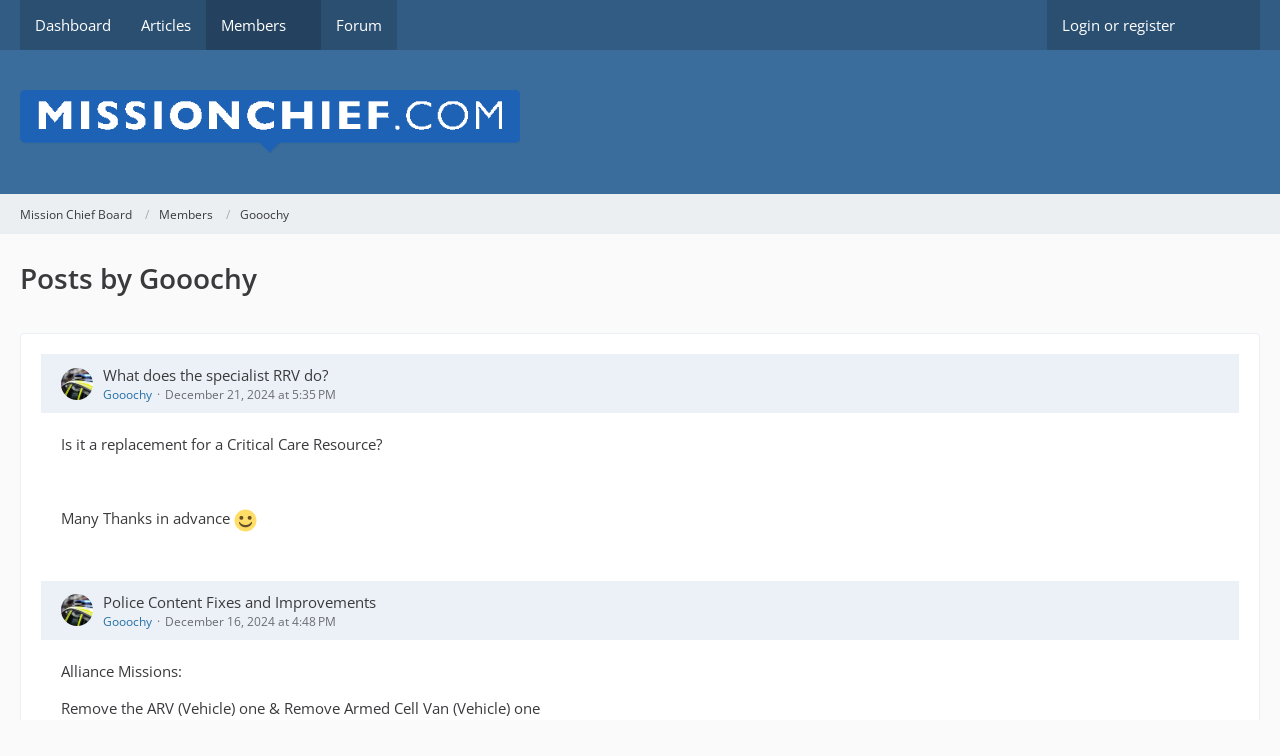

--- FILE ---
content_type: text/html; charset=UTF-8
request_url: https://board.missionchief.com/forum/index.php?user-post-list/2077-gooochy/&pageNo=2
body_size: 13361
content:



<!DOCTYPE html>
<html
    dir="ltr"
    lang="en"
    data-color-scheme="system"
>

<head>
	<meta charset="utf-8">
		
	<title>Posts by Gooochy - Page 2 - Mission Chief Board</title>
	
	<meta name="viewport" content="width=device-width, initial-scale=1">
<meta name="format-detection" content="telephone=no">
<meta property="og:site_name" content="Mission Chief Board">

<!-- Stylesheets -->
<link rel="stylesheet" type="text/css" href="https://board.missionchief.com/style/style-1.css?m=1749209063"><link rel="preload" href="https://board.missionchief.com/font/families/Open%20Sans/OpenSans%5Bwdth%2Cwght%5D.woff2?v=1732197402" as="font" crossorigin>

<meta name="timezone" content="Europe/London">


<script>
	var WCF_PATH = 'https://board.missionchief.com/';
	var WSC_API_URL = 'https://board.missionchief.com/';
	
	var LANGUAGE_ID = 1;
	var LANGUAGE_USE_INFORMAL_VARIANT = false;
	var TIME_NOW = 1768772781;
	var LAST_UPDATE_TIME = 1732265986;
	var ENABLE_DEBUG_MODE = false;
	var ENABLE_PRODUCTION_DEBUG_MODE = true;
	var ENABLE_DEVELOPER_TOOLS = false;
	var PAGE_TITLE = 'Mission Chief Board';
	
	var REACTION_TYPES = {"1":{"title":"Like","renderedIcon":"<img\n\tsrc=\"https:\/\/board.missionchief.com\/images\/reaction\/like.svg\"\n\talt=\"Like\"\n\tclass=\"reactionType\"\n\tdata-reaction-type-id=\"1\"\n>","iconPath":"https:\/\/board.missionchief.com\/images\/reaction\/like.svg","showOrder":1,"reactionTypeID":1,"isAssignable":1},"2":{"title":"Thanks","renderedIcon":"<img\n\tsrc=\"https:\/\/board.missionchief.com\/images\/reaction\/thanks.svg\"\n\talt=\"Thanks\"\n\tclass=\"reactionType\"\n\tdata-reaction-type-id=\"2\"\n>","iconPath":"https:\/\/board.missionchief.com\/images\/reaction\/thanks.svg","showOrder":2,"reactionTypeID":2,"isAssignable":1},"3":{"title":"Haha","renderedIcon":"<img\n\tsrc=\"https:\/\/board.missionchief.com\/images\/reaction\/haha.svg\"\n\talt=\"Haha\"\n\tclass=\"reactionType\"\n\tdata-reaction-type-id=\"3\"\n>","iconPath":"https:\/\/board.missionchief.com\/images\/reaction\/haha.svg","showOrder":3,"reactionTypeID":3,"isAssignable":1},"4":{"title":"Confused","renderedIcon":"<img\n\tsrc=\"https:\/\/board.missionchief.com\/images\/reaction\/confused.svg\"\n\talt=\"Confused\"\n\tclass=\"reactionType\"\n\tdata-reaction-type-id=\"4\"\n>","iconPath":"https:\/\/board.missionchief.com\/images\/reaction\/confused.svg","showOrder":4,"reactionTypeID":4,"isAssignable":1},"5":{"title":"Sad","renderedIcon":"<img\n\tsrc=\"https:\/\/board.missionchief.com\/images\/reaction\/sad.svg\"\n\talt=\"Sad\"\n\tclass=\"reactionType\"\n\tdata-reaction-type-id=\"5\"\n>","iconPath":"https:\/\/board.missionchief.com\/images\/reaction\/sad.svg","showOrder":5,"reactionTypeID":5,"isAssignable":1},"6":{"title":"Dislike","renderedIcon":"<img\n\tsrc=\"https:\/\/board.missionchief.com\/images\/reaction\/thumbsDown.svg\"\n\talt=\"Dislike\"\n\tclass=\"reactionType\"\n\tdata-reaction-type-id=\"6\"\n>","iconPath":"https:\/\/board.missionchief.com\/images\/reaction\/thumbsDown.svg","showOrder":6,"reactionTypeID":6,"isAssignable":1}};
	
	
		{
		const colorScheme = matchMedia("(prefers-color-scheme: dark)").matches ? "dark" : "light";
		document.documentElement.dataset.colorScheme = colorScheme;
	}
	</script>

<script src="https://board.missionchief.com/js/WoltLabSuite/WebComponent.min.js?v=1732265986"></script>
<script src="https://board.missionchief.com/js/preload/en.preload.js?v=1732265986"></script>

<script src="https://board.missionchief.com/js/WoltLabSuite.Core.min.js?v=1732265986"></script>
<script>
requirejs.config({
	baseUrl: 'https://board.missionchief.com/js',
	urlArgs: 't=1732265986'
	
});

window.addEventListener('pageshow', function(event) {
	if (event.persisted) {
		window.location.reload();
	}
});

</script>
<script src="https://board.missionchief.com/js/WoltLabSuite.Forum.min.js?v=1732265986"></script>
<noscript>
	<style>
		.jsOnly {
			display: none !important;
		}
		
		.noJsOnly {
			display: block !important;
		}
	</style>
</noscript>

<script type="application/ld+json">
{
"@context": "http://schema.org",
"@type": "WebSite",
"url": "https:\/\/board.missionchief.com\/",
"potentialAction": {
"@type": "SearchAction",
"target": "https:\/\/board.missionchief.com\/index.php?search\/&q={search_term_string}",
"query-input": "required name=search_term_string"
}
}
</script>
<link rel="apple-touch-icon" sizes="180x180" href="https://board.missionchief.com/images/favicon/default.apple-touch-icon.png">
<link rel="manifest" href="https://board.missionchief.com/images/favicon/default.manifest.json">
<link rel="icon" type="image/png" sizes="48x48" href="https://board.missionchief.com/images/favicon/default.favicon-48x48.png">
<meta name="msapplication-config" content="https://board.missionchief.com/images/favicon/default.browserconfig.xml">
<meta name="theme-color" content="#3a6d9c">
<script>
    {
        document.querySelector('meta[name="theme-color"]').content = window.getComputedStyle(document.documentElement).getPropertyValue("--wcfPageThemeColor");
    }
</script>

	
			<link rel="canonical" href="https://board.missionchief.com/forum/index.php?user-post-list/2077-gooochy/&amp;pageNo=2">
		
						<link rel="next" href="https://board.missionchief.com/forum/index.php?user-post-list/2077-gooochy/&amp;pageNo=3">
				<link rel="prev" href="https://board.missionchief.com/forum/index.php?user-post-list/2077-gooochy/">
		</head>

<body id="tpl_wbb_userPostList"
	itemscope itemtype="http://schema.org/WebPage" itemid="https://board.missionchief.com/forum/index.php?user-post-list/2077-gooochy/&amp;pageNo=2"	data-template="userPostList" data-application="wbb" data-page-id="62" data-page-identifier="com.woltlab.wbb.UserPostList"		class="">

<span id="top"></span>

<div id="pageContainer" class="pageContainer">
	
	
	<div id="pageHeaderContainer" class="pageHeaderContainer">
	<header id="pageHeader" class="pageHeader">
		<div id="pageHeaderPanel" class="pageHeaderPanel">
			<div class="layoutBoundary">
				<div class="box mainMenu" data-box-identifier="com.woltlab.wcf.MainMenu">
			
		
	<div class="boxContent">
		<nav aria-label="Main Menu">
	<ol class="boxMenu">
		
		
					<li class="" data-identifier="com.woltlab.wcf.Dashboard">
				<a href="https://board.missionchief.com/" class="boxMenuLink">
					<span class="boxMenuLinkTitle">Dashboard</span>
														</a>
				
				</li>				
									<li class="" data-identifier="com.woltlab.wcf.ArticleList">
				<a href="https://board.missionchief.com/index.php?article-list/" class="boxMenuLink">
					<span class="boxMenuLinkTitle">Articles</span>
														</a>
				
				</li>				
									<li class="active boxMenuHasChildren" data-identifier="com.woltlab.wcf.MembersList">
				<a href="https://board.missionchief.com/index.php?members-list/" class="boxMenuLink" aria-current="page">
					<span class="boxMenuLinkTitle">Members</span>
																<fa-icon size="16" name="caret-down" solid></fa-icon>
									</a>
				
				<ol class="boxMenuDepth1">				
									<li class="" data-identifier="com.woltlab.wcf.RecentActivityList">
				<a href="https://board.missionchief.com/index.php?recent-activity-list/" class="boxMenuLink">
					<span class="boxMenuLinkTitle">Recent Activities</span>
														</a>
				
				</li>				
									<li class="" data-identifier="com.woltlab.wcf.UsersOnlineList">
				<a href="https://board.missionchief.com/index.php?users-online-list/" class="boxMenuLink">
					<span class="boxMenuLinkTitle">Users Online</span>
														</a>
				
				</li>				
									<li class="" data-identifier="com.woltlab.wcf.Team">
				<a href="https://board.missionchief.com/index.php?team/" class="boxMenuLink">
					<span class="boxMenuLinkTitle">Team</span>
														</a>
				
				</li>				
									<li class="" data-identifier="com.woltlab.wcf.UserSearch">
				<a href="https://board.missionchief.com/index.php?user-search/" class="boxMenuLink">
					<span class="boxMenuLinkTitle">Search Members</span>
														</a>
				
				</li>				
									</ol></li>									<li class="" data-identifier="com.woltlab.wbb.BoardList">
				<a href="https://board.missionchief.com/forum/" class="boxMenuLink">
					<span class="boxMenuLinkTitle">Forum</span>
														</a>
				
				</li>				
																	
		
	</ol>
</nav>	</div>
</div><button type="button" class="pageHeaderMenuMobile" aria-expanded="false" aria-label="Menu">
	<span class="pageHeaderMenuMobileInactive">
		<fa-icon size="32" name="bars"></fa-icon>
	</span>
	<span class="pageHeaderMenuMobileActive">
		<fa-icon size="32" name="xmark"></fa-icon>
	</span>
</button>
				
				<nav id="topMenu" class="userPanel">
	<ul class="userPanelItems">
								<li id="userLogin">
				<a
					class="loginLink"
					href="https://board.missionchief.com/index.php?login/&amp;url=https%3A%2F%2Fboard.missionchief.com%2Fforum%2Findex.php%3Fuser-post-list%2F2077-gooochy%2F%26pageNo%3D2"
					rel="nofollow"
				>Login or register</a>
			</li>
				
								
							
		<!-- page search -->
		<li>
			<a href="https://board.missionchief.com/index.php?search/" id="userPanelSearchButton" class="jsTooltip" title="Search"><fa-icon size="32" name="magnifying-glass"></fa-icon> <span>Search</span></a>
		</li>
	</ul>
</nav>
	<a
		href="https://board.missionchief.com/index.php?login/&amp;url=https%3A%2F%2Fboard.missionchief.com%2Fforum%2Findex.php%3Fuser-post-list%2F2077-gooochy%2F%26pageNo%3D2"
		class="userPanelLoginLink jsTooltip"
		title="Login or register"
		rel="nofollow"
	>
		<fa-icon size="32" name="arrow-right-to-bracket"></fa-icon>
	</a>
			</div>
		</div>
		
		<div id="pageHeaderFacade" class="pageHeaderFacade">
			<div class="layoutBoundary">
				<div id="pageHeaderLogo" class="pageHeaderLogo">
		
	<a href="https://board.missionchief.com/forum/" aria-label="Mission Chief Board">
		<img src="https://board.missionchief.com/images/styleLogo-70db96c266c267c27274e6c60a96c5478936ae96.png" alt="" class="pageHeaderLogoLarge" height="61" width="500" loading="eager">
		<img src="https://board.missionchief.com/images/styleLogo-mobile-70db96c266c267c27274e6c60a96c5478936ae96.png" alt="" class="pageHeaderLogoSmall" loading="eager">
		
		
	</a>
</div>
				
					

		
		
			
	
<button type="button" id="pageHeaderSearchMobile" class="pageHeaderSearchMobile" aria-expanded="false" aria-label="Search">
	<fa-icon size="32" name="magnifying-glass"></fa-icon>
</button>

<div id="pageHeaderSearch" class="pageHeaderSearch">
	<form method="post" action="https://board.missionchief.com/index.php?search/">
		<div id="pageHeaderSearchInputContainer" class="pageHeaderSearchInputContainer">
			<div class="pageHeaderSearchType dropdown">
				<a href="#" class="button dropdownToggle" id="pageHeaderSearchTypeSelect">
					<span class="pageHeaderSearchTypeLabel">Everywhere</span>
					<fa-icon size="16" name="caret-down" solid></fa-icon>
				</a>
				<ul class="dropdownMenu">
					<li><a href="#" data-extended-link="https://board.missionchief.com/index.php?search/&amp;extended=1" data-object-type="everywhere">Everywhere</a></li>
					<li class="dropdownDivider"></li>
					
					
					
																		<li><a href="#" data-extended-link="https://board.missionchief.com/index.php?search/&amp;type=com.woltlab.wcf.article&amp;extended=1" data-object-type="com.woltlab.wcf.article">Articles</a></li>
																								<li><a href="#" data-extended-link="https://board.missionchief.com/index.php?search/&amp;type=com.woltlab.wcf.page&amp;extended=1" data-object-type="com.woltlab.wcf.page">Pages</a></li>
																																			<li><a href="#" data-extended-link="https://board.missionchief.com/index.php?search/&amp;type=com.woltlab.wbb.post&amp;extended=1" data-object-type="com.woltlab.wbb.post">Forum</a></li>
																
					<li class="dropdownDivider"></li>
					<li><a class="pageHeaderSearchExtendedLink" href="https://board.missionchief.com/index.php?search/&amp;extended=1">More Options</a></li>
				</ul>
			</div>
			
			<input type="search" name="q" id="pageHeaderSearchInput" class="pageHeaderSearchInput" placeholder="Search …" autocomplete="off" value="">
			
			<button type="submit" class="pageHeaderSearchInputButton button" title="Search">
				<fa-icon size="16" name="magnifying-glass"></fa-icon>
			</button>
			
			<div id="pageHeaderSearchParameters"></div>
			
					</div>
	</form>
</div>

	</div>
		</div>
	</header>
	
	
</div>
	
	
	
	
	
	<div class="pageNavigation">
	<div class="layoutBoundary">
			<nav class="breadcrumbs" aria-label="Breadcrumb">
		<ol class="breadcrumbs__list" itemprop="breadcrumb" itemscope itemtype="http://schema.org/BreadcrumbList">
			<li class="breadcrumbs__item" title="Mission Chief Board" itemprop="itemListElement" itemscope itemtype="http://schema.org/ListItem">
							<a class="breadcrumbs__link" href="https://board.missionchief.com/" itemprop="item">
																<span class="breadcrumbs__title" itemprop="name">Mission Chief Board</span>
							</a>
															<meta itemprop="position" content="1">
																					</li>
														
											<li class="breadcrumbs__item" title="Members" itemprop="itemListElement" itemscope itemtype="http://schema.org/ListItem">
							<a class="breadcrumbs__link" href="https://board.missionchief.com/index.php?members-list/" itemprop="item">
																<span class="breadcrumbs__title" itemprop="name">Members</span>
							</a>
															<meta itemprop="position" content="2">
																					</li>
														
											<li class="breadcrumbs__item" title="Gooochy" itemprop="itemListElement" itemscope itemtype="http://schema.org/ListItem">
							<a class="breadcrumbs__link" href="https://board.missionchief.com/index.php?user/2077-gooochy/" itemprop="item">
																	<span class="breadcrumbs__parent_indicator">
										<fa-icon size="16" name="arrow-left-long"></fa-icon>
									</span>
																<span class="breadcrumbs__title" itemprop="name">Gooochy</span>
							</a>
															<meta itemprop="position" content="3">
																					</li>
		</ol>
	</nav>
	</div>
</div>
	
	
	
	<section id="main" class="main" role="main">
		<div class="layoutBoundary">
			

						
			<div id="content" class="content">
								
																					
													<header class="contentHeader">
								<div class="contentHeaderTitle">
									<h1 class="contentTitle">Posts by Gooochy</h1>
																	</div>
								
								
							</header>
																			
				
				
				
				
				

				




	<div class="contentInteraction">
					<div class="contentInteractionPagination paginationTop">
				<woltlab-core-pagination page="2" count="92" url="https://board.missionchief.com/forum/index.php?user-post-list/2077-gooochy/"></woltlab-core-pagination>			</div>
		
			</div>

	<div class="section">
		<ul class="messageList messageReducedList jsClipboardContainer" data-type="com.woltlab.wbb.post">
																				
				<li>
					<article class="wbbPost message messageReduced jsClipboardObject jsMessage"
					         data-object-id="48925" data-post-id="48925" data-can-edit="0" data-can-edit-inline="1"
					         data-is-closed="0" data-is-deleted="0" data-is-disabled="0"
					         data-can-close="" data-can-delete="" data-can-delete-completely="" data-can-enable="" data-can-restore=""
					>
						<div class="messageContent">
							<header class="messageHeader">
								<div class="box32 messageHeaderWrapper">
									<a href="https://board.missionchief.com/index.php?user/2077-gooochy/" aria-hidden="true" tabindex="-1"><img src="https://board.missionchief.com/images/avatars/a3/629-a3f2ad7a101f05ae0227ff1ebbe63212e3549cb0.webp" width="32" height="32" alt="" class="userAvatarImage" loading="lazy"></a>									
									<div class="messageHeaderBox">
										<h2 class="messageTitle">
											<a href="https://board.missionchief.com/forum/index.php?thread/10649-what-does-the-specialist-rrv-do/&amp;postID=48925#post48925">What does the specialist RRV do?</a>
										</h2>
										
										<ul class="messageHeaderMetaData">
											<li><a href="https://board.missionchief.com/index.php?user/2077-gooochy/" data-object-id="2077" class="userLink username">Gooochy</a></li>
											<li><a href="https://board.missionchief.com/forum/index.php?thread/10649-what-does-the-specialist-rrv-do/&amp;postID=48925#post48925" class="permalink messagePublicationTime"><woltlab-core-date-time date="2024-12-21T17:35:13+00:00">December 21, 2024 at 5:35 PM</woltlab-core-date-time></a></li>
											
											
										</ul>
										
										<ul class="messageStatus">
																																	
											
										</ul>
									</div>
								</div>
								
								<ul class="messageQuickOptions">
																		
																		
																		
									
								</ul>
								
								
							</header>
							
							<div class="messageBody">
								
								
								<div class="messageText">
									<p>Is it a replacement for a Critical Care Resource?</p><p><br></p><p>Many Thanks in advance <img src="https://board.missionchief.com/images/smilies/emojione/263a.png" alt=":)" title="smile" class="smiley" srcset="https://board.missionchief.com/images/smilies/emojione/263a@2x.png 2x" height="23" width="23" loading="eager" translate="no"></p>								</div>
								
								
							</div>
							
							<footer class="messageFooter">
																
								
								
								<div class="messageFooterNotes">
																		
									
								</div>
								
								<div class="messageFooterGroup">
									<ul class="messageFooterButtons buttonList smallButtons jsMobileNavigation">
																				
									</ul>
								</div>
							</footer>
						</div>
					</article>
				</li>
																				
				<li>
					<article class="wbbPost message messageReduced jsClipboardObject jsMessage"
					         data-object-id="48887" data-post-id="48887" data-can-edit="0" data-can-edit-inline="1"
					         data-is-closed="0" data-is-deleted="0" data-is-disabled="0"
					         data-can-close="" data-can-delete="" data-can-delete-completely="" data-can-enable="" data-can-restore=""
					>
						<div class="messageContent">
							<header class="messageHeader">
								<div class="box32 messageHeaderWrapper">
									<a href="https://board.missionchief.com/index.php?user/2077-gooochy/" aria-hidden="true" tabindex="-1"><img src="https://board.missionchief.com/images/avatars/a3/629-a3f2ad7a101f05ae0227ff1ebbe63212e3549cb0.webp" width="32" height="32" alt="" class="userAvatarImage" loading="lazy"></a>									
									<div class="messageHeaderBox">
										<h2 class="messageTitle">
											<a href="https://board.missionchief.com/forum/index.php?thread/10635-police-content-fixes-and-improvements/&amp;postID=48887#post48887">Police Content Fixes and Improvements</a>
										</h2>
										
										<ul class="messageHeaderMetaData">
											<li><a href="https://board.missionchief.com/index.php?user/2077-gooochy/" data-object-id="2077" class="userLink username">Gooochy</a></li>
											<li><a href="https://board.missionchief.com/forum/index.php?thread/10635-police-content-fixes-and-improvements/&amp;postID=48887#post48887" class="permalink messagePublicationTime"><woltlab-core-date-time date="2024-12-16T16:48:31+00:00">December 16, 2024 at 4:48 PM</woltlab-core-date-time></a></li>
											
											
										</ul>
										
										<ul class="messageStatus">
																																	
											
										</ul>
									</div>
								</div>
								
								<ul class="messageQuickOptions">
																		
																		
																		
									
								</ul>
								
								
							</header>
							
							<div class="messageBody">
								
								
								<div class="messageText">
									<p>Alliance Missions:</p><p>Remove the ARV (Vehicle) one &amp; Remove Armed Cell Van (Vehicle) one</p><p><br></p><p>And Change it to Firearms Staff (like with reg missions)</p><p><br></p><p>And Super Minor but Police helicopter -&gt; Police Helicopter</p>								</div>
								
								
							</div>
							
							<footer class="messageFooter">
																
								
								
								<div class="messageFooterNotes">
																		
									
								</div>
								
								<div class="messageFooterGroup">
									<ul class="messageFooterButtons buttonList smallButtons jsMobileNavigation">
																				
									</ul>
								</div>
							</footer>
						</div>
					</article>
				</li>
																				
				<li>
					<article class="wbbPost message messageReduced jsClipboardObject jsMessage"
					         data-object-id="48851" data-post-id="48851" data-can-edit="0" data-can-edit-inline="1"
					         data-is-closed="0" data-is-deleted="0" data-is-disabled="0"
					         data-can-close="" data-can-delete="" data-can-delete-completely="" data-can-enable="" data-can-restore=""
					>
						<div class="messageContent">
							<header class="messageHeader">
								<div class="box32 messageHeaderWrapper">
									<a href="https://board.missionchief.com/index.php?user/2077-gooochy/" aria-hidden="true" tabindex="-1"><img src="https://board.missionchief.com/images/avatars/a3/629-a3f2ad7a101f05ae0227ff1ebbe63212e3549cb0.webp" width="32" height="32" alt="" class="userAvatarImage" loading="lazy"></a>									
									<div class="messageHeaderBox">
										<h2 class="messageTitle">
											<a href="https://board.missionchief.com/forum/index.php?thread/10635-police-content-fixes-and-improvements/&amp;postID=48851#post48851">Police Content Fixes and Improvements</a>
										</h2>
										
										<ul class="messageHeaderMetaData">
											<li><a href="https://board.missionchief.com/index.php?user/2077-gooochy/" data-object-id="2077" class="userLink username">Gooochy</a></li>
											<li><a href="https://board.missionchief.com/forum/index.php?thread/10635-police-content-fixes-and-improvements/&amp;postID=48851#post48851" class="permalink messagePublicationTime"><woltlab-core-date-time date="2024-12-12T15:50:19+00:00">December 12, 2024 at 3:50 PM</woltlab-core-date-time></a></li>
											
											
										</ul>
										
										<ul class="messageStatus">
																																	
											
										</ul>
									</div>
								</div>
								
								<ul class="messageQuickOptions">
																		
																		
																		
									
								</ul>
								
								
							</header>
							
							<div class="messageBody">
								
								
								<div class="messageText">
									<blockquote class="quoteBox collapsibleBbcode jsCollapsibleBbcode collapsed" cite="https://board.missionchief.com/forum/index.php?thread/10635-police-content-fixes-and-improvements/&amp;postID=48840#post48840">
	<div class="quoteBoxIcon">
					<a href="https://board.missionchief.com/index.php?user/4221-mjkerr/" class="userLink" data-object-id="4221" aria-hidden="true"><img src="[data-uri]" width="24" height="24" alt="" class="userAvatarImage"></a>
			</div>
	
	<div class="quoteBoxTitle">
									<a href="https://board.missionchief.com/forum/index.php?thread/10635-police-content-fixes-and-improvements/&amp;postID=48840#post48840">Quote from mjkerr</a>
						</div>
	
	<div class="quoteBoxContent">
		<p>RPU<br>Add Planned Event =&gt; Escort Wide Load<br>One Traffic Car only<br>Two Traffic Cars<br>Two Traffic Cars and multiple Traffic Motorbikes (do we have those?)<br><br>Add Planned Event =&gt; Escort Prisoner Transfer<br>Three Traffic Cars<br>Add Planned Event =&gt; Escort High Risk Prisoner Transfer <br>Three Traffic Cars and two Armed Vehicles<br><br>As an aside we do not really have courts and prisoner transfer vehicles</p>
	</div>
	
			<span class="toggleButton" data-title-collapse="Display Less" data-title-expand="Display More" role="button" tabindex="0">Display More</span>
		
		</blockquote><p>If we do get bikes, PLEASE allow them to count as traffic cars &amp; irv, perhaps they could use the RPU training course, or a new dedicated course but NOT both</p><p><br></p><p>Edit, allowing the PSU van to carry a prisoner would be such a nice QoL thing</p>								</div>
								
								
							</div>
							
							<footer class="messageFooter">
																
								
								
								<div class="messageFooterNotes">
																		
									
								</div>
								
								<div class="messageFooterGroup">
									<ul class="messageFooterButtons buttonList smallButtons jsMobileNavigation">
																				
									</ul>
								</div>
							</footer>
						</div>
					</article>
				</li>
																				
				<li>
					<article class="wbbPost message messageReduced jsClipboardObject jsMessage"
					         data-object-id="48833" data-post-id="48833" data-can-edit="0" data-can-edit-inline="1"
					         data-is-closed="0" data-is-deleted="0" data-is-disabled="0"
					         data-can-close="" data-can-delete="" data-can-delete-completely="" data-can-enable="" data-can-restore=""
					>
						<div class="messageContent">
							<header class="messageHeader">
								<div class="box32 messageHeaderWrapper">
									<a href="https://board.missionchief.com/index.php?user/2077-gooochy/" aria-hidden="true" tabindex="-1"><img src="https://board.missionchief.com/images/avatars/a3/629-a3f2ad7a101f05ae0227ff1ebbe63212e3549cb0.webp" width="32" height="32" alt="" class="userAvatarImage" loading="lazy"></a>									
									<div class="messageHeaderBox">
										<h2 class="messageTitle">
											<a href="https://board.missionchief.com/forum/index.php?thread/9259-medical-cycle-responder-to-be-added-to-hart-bases/&amp;postID=48833#post48833">Medical cycle responder to be added to HART Bases</a>
										</h2>
										
										<ul class="messageHeaderMetaData">
											<li><a href="https://board.missionchief.com/index.php?user/2077-gooochy/" data-object-id="2077" class="userLink username">Gooochy</a></li>
											<li><a href="https://board.missionchief.com/forum/index.php?thread/9259-medical-cycle-responder-to-be-added-to-hart-bases/&amp;postID=48833#post48833" class="permalink messagePublicationTime"><woltlab-core-date-time date="2024-12-09T19:49:51+00:00">December 9, 2024 at 7:49 PM</woltlab-core-date-time></a></li>
											
											
										</ul>
										
										<ul class="messageStatus">
																																	
											
										</ul>
									</div>
								</div>
								
								<ul class="messageQuickOptions">
																		
																		
																		
									
								</ul>
								
								
							</header>
							
							<div class="messageBody">
								
								
								<div class="messageText">
									<p>*bump*</p><p><br></p><p>Can we revist this for ambulance? 	<a href="https://board.missionchief.com/index.php?user/1505-alctw10/" class="userMention userLink" data-object-id="1505">Alctw10</a> Please?</p><p>Down here in Kent @ Ashford We have a 'Make Ready Centre' and 'HART Base' Basically a Massive Ambulance resources center, where, any resource for the surrouding areas is kept/maintained, <strong>including</strong> cycle responders. No need to have such a limitation.</p>								</div>
								
								
							</div>
							
							<footer class="messageFooter">
																
								
								
								<div class="messageFooterNotes">
																		
									
								</div>
								
								<div class="messageFooterGroup">
									<ul class="messageFooterButtons buttonList smallButtons jsMobileNavigation">
																				
									</ul>
								</div>
							</footer>
						</div>
					</article>
				</li>
																				
				<li>
					<article class="wbbPost message messageReduced jsClipboardObject jsMessage"
					         data-object-id="48831" data-post-id="48831" data-can-edit="0" data-can-edit-inline="1"
					         data-is-closed="0" data-is-deleted="0" data-is-disabled="0"
					         data-can-close="" data-can-delete="" data-can-delete-completely="" data-can-enable="" data-can-restore=""
					>
						<div class="messageContent">
							<header class="messageHeader">
								<div class="box32 messageHeaderWrapper">
									<a href="https://board.missionchief.com/index.php?user/2077-gooochy/" aria-hidden="true" tabindex="-1"><img src="https://board.missionchief.com/images/avatars/a3/629-a3f2ad7a101f05ae0227ff1ebbe63212e3549cb0.webp" width="32" height="32" alt="" class="userAvatarImage" loading="lazy"></a>									
									<div class="messageHeaderBox">
										<h2 class="messageTitle">
											<a href="https://board.missionchief.com/forum/index.php?thread/10636-ambulance-arr-changes-fixes-needed/&amp;postID=48831#post48831">Ambulance ARR Changes/Fixes Needed</a>
										</h2>
										
										<ul class="messageHeaderMetaData">
											<li><a href="https://board.missionchief.com/index.php?user/2077-gooochy/" data-object-id="2077" class="userLink username">Gooochy</a></li>
											<li><a href="https://board.missionchief.com/forum/index.php?thread/10636-ambulance-arr-changes-fixes-needed/&amp;postID=48831#post48831" class="permalink messagePublicationTime"><woltlab-core-date-time date="2024-12-09T19:36:21+00:00">December 9, 2024 at 7:36 PM</woltlab-core-date-time></a></li>
											
											
										</ul>
										
										<ul class="messageStatus">
																																	
											
										</ul>
									</div>
								</div>
								
								<ul class="messageQuickOptions">
																		
																		
																		
									
								</ul>
								
								
							</header>
							
							<div class="messageBody">
								
								
								<div class="messageText">
									<p>First up: The Tab it's self is named wrong it should be 'Ambulance' NOT 'Rescue'</p><p><br></p><p>OTL/Ambulance Officer, The Ambulance Officer does NOT count as a OTL on missions, therefore making this ARR useless (effectively)</p><p>it should be changed to OTL/ACU as a ACU actually does count as an OTL on missions</p><p>RRV/GP - There is about 5 units all mushed up in this, RRV, RRV (on SAR bases), Co-Responder, JRU, GP, Specialist, Cycle Medical Responder</p><p>Name needs to be changed to 'Any Rapid Response Vehicle'</p><p><br></p><p>New ARRs need to be added</p><p>RRV - Just the RRV and the RRV on SAR bases (they are two seperate vehicles for some reason)</p><p>RRV / CFR - Just the CFR and RRV</p><p>GP / Specialist</p><p>CFR - Just the CFR</p><p>GP - Just the GP</p><p><br></p><p>Cycle Medical Responder / RRV - Both RRV and Bike</p><p>Cycle Medical Responder / CFR / RRV - All Three Units</p><p><br></p><p>Then a</p><p>'Medical Equipment Trailer' ARR</p>								</div>
								
								
							</div>
							
							<footer class="messageFooter">
																
								
								
								<div class="messageFooterNotes">
																		
									
								</div>
								
								<div class="messageFooterGroup">
									<ul class="messageFooterButtons buttonList smallButtons jsMobileNavigation">
																				
									</ul>
								</div>
							</footer>
						</div>
					</article>
				</li>
																				
				<li>
					<article class="wbbPost message messageReduced jsClipboardObject jsMessage"
					         data-object-id="48829" data-post-id="48829" data-can-edit="0" data-can-edit-inline="1"
					         data-is-closed="0" data-is-deleted="0" data-is-disabled="0"
					         data-can-close="" data-can-delete="" data-can-delete-completely="" data-can-enable="" data-can-restore=""
					>
						<div class="messageContent">
							<header class="messageHeader">
								<div class="box32 messageHeaderWrapper">
									<a href="https://board.missionchief.com/index.php?user/2077-gooochy/" aria-hidden="true" tabindex="-1"><img src="https://board.missionchief.com/images/avatars/a3/629-a3f2ad7a101f05ae0227ff1ebbe63212e3549cb0.webp" width="32" height="32" alt="" class="userAvatarImage" loading="lazy"></a>									
									<div class="messageHeaderBox">
										<h2 class="messageTitle">
											<a href="https://board.missionchief.com/forum/index.php?thread/10635-police-content-fixes-and-improvements/&amp;postID=48829#post48829">Police Content Fixes and Improvements</a>
										</h2>
										
										<ul class="messageHeaderMetaData">
											<li><a href="https://board.missionchief.com/index.php?user/2077-gooochy/" data-object-id="2077" class="userLink username">Gooochy</a></li>
											<li><a href="https://board.missionchief.com/forum/index.php?thread/10635-police-content-fixes-and-improvements/&amp;postID=48829#post48829" class="permalink messagePublicationTime"><woltlab-core-date-time date="2024-12-09T19:23:17+00:00">December 9, 2024 at 7:23 PM</woltlab-core-date-time></a></li>
											
											
										</ul>
										
										<ul class="messageStatus">
																																	
											
										</ul>
									</div>
								</div>
								
								<ul class="messageQuickOptions">
																		
																		
																		
									
								</ul>
								
								
							</header>
							
							<div class="messageBody">
								
								
								<div class="messageText">
									<blockquote class="quoteBox collapsibleBbcode jsCollapsibleBbcode" cite="https://board.missionchief.com/forum/index.php?thread/10635-police-content-fixes-and-improvements/&amp;postID=48828#post48828">
	<div class="quoteBoxIcon">
					<a href="https://board.missionchief.com/index.php?user/358-whitchit/" class="userLink" data-object-id="358" aria-hidden="true"><img src="https://board.missionchief.com/images/avatars/ae/619-ae9925723f9b5f30d63337545f312b9887ccc0fd.webp" width="24" height="24" alt="" class="userAvatarImage" loading="lazy"></a>
			</div>
	
	<div class="quoteBoxTitle">
									<a href="https://board.missionchief.com/forum/index.php?thread/10635-police-content-fixes-and-improvements/&amp;postID=48828#post48828">Quote from Whitchit</a>
						</div>
	
	<div class="quoteBoxContent">
		<p>	<a href="https://board.missionchief.com/index.php?user/2077-gooochy/" class="userMention userLink" data-object-id="2077">Gooochy</a> thats a very detailed overview of the police ARR issues, thank you for going to the time to get that all written out. I’ve added it to my list and will do my part to put emphasis on a total ARR overhaul when the subject comes up moving forward, not just for police but for MCUK as a whole.</p>
	</div>
	
	</blockquote><p>Theres so many issues with ARRs, even for fire &amp; ambulance, haven't checked out SAR too much but yeah, if wanted I could make a seperate post for Ambulance and Fire <img src="https://board.missionchief.com/images/smilies/emojione/263a.png" alt=":)" title="smile" class="smiley" srcset="https://board.missionchief.com/images/smilies/emojione/263a@2x.png 2x" height="23" width="23" loading="eager" translate="no"> ?</p>								</div>
								
								
							</div>
							
							<footer class="messageFooter">
																
								
								
								<div class="messageFooterNotes">
																		
									
								</div>
								
								<div class="messageFooterGroup">
									<ul class="messageFooterButtons buttonList smallButtons jsMobileNavigation">
																				
									</ul>
								</div>
							</footer>
						</div>
					</article>
				</li>
																				
				<li>
					<article class="wbbPost message messageReduced jsClipboardObject jsMessage"
					         data-object-id="48827" data-post-id="48827" data-can-edit="0" data-can-edit-inline="1"
					         data-is-closed="0" data-is-deleted="0" data-is-disabled="0"
					         data-can-close="" data-can-delete="" data-can-delete-completely="" data-can-enable="" data-can-restore=""
					>
						<div class="messageContent">
							<header class="messageHeader">
								<div class="box32 messageHeaderWrapper">
									<a href="https://board.missionchief.com/index.php?user/2077-gooochy/" aria-hidden="true" tabindex="-1"><img src="https://board.missionchief.com/images/avatars/a3/629-a3f2ad7a101f05ae0227ff1ebbe63212e3549cb0.webp" width="32" height="32" alt="" class="userAvatarImage" loading="lazy"></a>									
									<div class="messageHeaderBox">
										<h2 class="messageTitle">
											<a href="https://board.missionchief.com/forum/index.php?thread/10635-police-content-fixes-and-improvements/&amp;postID=48827#post48827">Police Content Fixes and Improvements</a>
										</h2>
										
										<ul class="messageHeaderMetaData">
											<li><a href="https://board.missionchief.com/index.php?user/2077-gooochy/" data-object-id="2077" class="userLink username">Gooochy</a></li>
											<li><a href="https://board.missionchief.com/forum/index.php?thread/10635-police-content-fixes-and-improvements/&amp;postID=48827#post48827" class="permalink messagePublicationTime"><woltlab-core-date-time date="2024-12-09T19:06:27+00:00">December 9, 2024 at 7:06 PM</woltlab-core-date-time></a></li>
											
											
										</ul>
										
										<ul class="messageStatus">
																																	
											
										</ul>
									</div>
								</div>
								
								<ul class="messageQuickOptions">
																		
																		
																		
									
								</ul>
								
								
							</header>
							
							<div class="messageBody">
								
								
								<div class="messageText">
									<blockquote class="quoteBox collapsibleBbcode jsCollapsibleBbcode collapsed" cite="https://board.missionchief.com/forum/index.php?thread/10635-police-content-fixes-and-improvements/&amp;postID=48820#post48820">
	<div class="quoteBoxIcon">
					<a href="https://board.missionchief.com/index.php?user/358-whitchit/" class="userLink" data-object-id="358" aria-hidden="true"><img src="https://board.missionchief.com/images/avatars/ae/619-ae9925723f9b5f30d63337545f312b9887ccc0fd.webp" width="24" height="24" alt="" class="userAvatarImage" loading="lazy"></a>
			</div>
	
	<div class="quoteBoxTitle">
									<a href="https://board.missionchief.com/forum/index.php?thread/10635-police-content-fixes-and-improvements/&amp;postID=48820#post48820">Quote from Whitchit</a>
						</div>
	
	<div class="quoteBoxContent">
		<p>Hi all,</p><p>As some of you may have seen, I’ve been brought on as a content advisor for the police side of MCUK, and something I’d like to look into alongside new content, is fixing or improving existing content. <br><br>As part of this, I will be making a list of things which need fixing, including (not exclusively) mission requirements and names. <br><br>What I need from you:</p><p><br>Please reply in this thread with any issues you can see for police missions, or police content in general. <br><br>As an example: it was suggested to me that the “Brawl” mission, could be renamed “Fight in progress”. <br><br>Please keep it on theme, and avoid any suggestions for brand new content or other services such as fire or amb etc, as I cannot action these and they would suit a new thread better.</p>
	</div>
	
			<span class="toggleButton" data-title-collapse="Display Less" data-title-expand="Display More" role="button" tabindex="0">Display More</span>
		
		</blockquote><p>Hiya! I would love (and need) improvements to the Police ARRS</p><p><br></p><p>For example the 'Armed Cell Van' doesn't have a Seperated ARR - This Should Be added</p><p><br></p><p>As pictured below, these are named very similar, the one with brackets is the bog standard ARV, where as the other one is any firearms unit</p><p>Top one should be renamed to 'Any Firearms Units' as it calls the MRAV, Armed Traffic Car, Armed Cell Van, Armed PSU, and the ARV</p><p><a href="https://board.missionchief.com/index.php?attachment/15567-screenshot-2024-12-09-185522-png/" title="Screenshot 2024-12-09 185522.png" class="embeddedAttachmentLink jsImageViewer " style="width: auto">
    <img src="https://board.missionchief.com/index.php?attachment/15567-screenshot-2024-12-09-185522-png/" width="499" height="125" alt="" loading="lazy">
    <span class="embeddedAttachmentLinkEnlarge">
        <fa-icon size="24" name="magnifying-glass"></fa-icon>
    </span>
</a></p><p><br></p><p>This 'Police car' ARR has pushed me to the point of no longer playing, prior to the PSU update it would only call an IRV (which is what it should do)</p><p>Post that update any PSU unit (PSU, FPSU, MARV, Armed Cell Van, Mounted Units, Muti Dog ETCCC) would also get called but not older units (ARV, Traffic Car, DSU etc)</p><p><br></p><p>This needs to be changed to 'Any Police Car' and call any vehicle that also counts as a IRV o/s</p><p>And then add a second one called 'Incident Response Vehicle (IRV) which exclusively calls it.</p><p><br></p><p>The 'Multi Dog Unit' is missing a seperate ARR, and is called under 'Any Dog Carrier' (along with DSUs)</p><p><br></p><p>Also a cell van would be nice in general - which would need a 3rd ARR in my opinion to just be 'Cell Van and IRV'</p><p><br></p><p>Thank you <img src="https://board.missionchief.com/images/smilies/emojione/263a.png" alt=":)" title="smile" class="smiley" srcset="https://board.missionchief.com/images/smilies/emojione/263a@2x.png 2x" height="23" width="23" loading="eager" translate="no"></p><p><span title="image.png" class="" style="width: auto; display: inline-flex;"><img src="https://board.missionchief.com/index.php?attachment/15568-image-png/" width="229" height="40" alt="" loading="lazy"></span></p>								</div>
								
								
							</div>
							
							<footer class="messageFooter">
																
								
								
								<div class="messageFooterNotes">
																		
									
								</div>
								
								<div class="messageFooterGroup">
									<ul class="messageFooterButtons buttonList smallButtons jsMobileNavigation">
																				
									</ul>
								</div>
							</footer>
						</div>
					</article>
				</li>
																				
				<li>
					<article class="wbbPost message messageReduced jsClipboardObject jsMessage"
					         data-object-id="48756" data-post-id="48756" data-can-edit="0" data-can-edit-inline="1"
					         data-is-closed="0" data-is-deleted="0" data-is-disabled="0"
					         data-can-close="" data-can-delete="" data-can-delete-completely="" data-can-enable="" data-can-restore=""
					>
						<div class="messageContent">
							<header class="messageHeader">
								<div class="box32 messageHeaderWrapper">
									<a href="https://board.missionchief.com/index.php?user/2077-gooochy/" aria-hidden="true" tabindex="-1"><img src="https://board.missionchief.com/images/avatars/a3/629-a3f2ad7a101f05ae0227ff1ebbe63212e3549cb0.webp" width="32" height="32" alt="" class="userAvatarImage" loading="lazy"></a>									
									<div class="messageHeaderBox">
										<h2 class="messageTitle">
											<a href="https://board.missionchief.com/forum/index.php?thread/10621-x-mas-mission-contest-the-vote/&amp;postID=48756#post48756">X-Mas Mission Contest -The Vote</a>
										</h2>
										
										<ul class="messageHeaderMetaData">
											<li><a href="https://board.missionchief.com/index.php?user/2077-gooochy/" data-object-id="2077" class="userLink username">Gooochy</a></li>
											<li><a href="https://board.missionchief.com/forum/index.php?thread/10621-x-mas-mission-contest-the-vote/&amp;postID=48756#post48756" class="permalink messagePublicationTime"><woltlab-core-date-time date="2024-12-01T11:10:50+00:00">December 1, 2024 at 11:10 AM</woltlab-core-date-time></a></li>
											
											
										</ul>
										
										<ul class="messageStatus">
																																	
											
										</ul>
									</div>
								</div>
								
								<ul class="messageQuickOptions">
																		
																		
																		
									
								</ul>
								
								
							</header>
							
							<div class="messageBody">
								
								
								<div class="messageText">
									<p>Will these missions be also added to the UK &amp; AU versions? With diff units relating to the versions?</p>								</div>
								
								
							</div>
							
							<footer class="messageFooter">
																
								
								
								<div class="messageFooterNotes">
																		
									
								</div>
								
								<div class="messageFooterGroup">
									<ul class="messageFooterButtons buttonList smallButtons jsMobileNavigation">
																				
									</ul>
								</div>
							</footer>
						</div>
					</article>
				</li>
																				
				<li>
					<article class="wbbPost message messageReduced jsClipboardObject jsMessage"
					         data-object-id="48446" data-post-id="48446" data-can-edit="0" data-can-edit-inline="1"
					         data-is-closed="0" data-is-deleted="0" data-is-disabled="0"
					         data-can-close="" data-can-delete="" data-can-delete-completely="" data-can-enable="" data-can-restore=""
					>
						<div class="messageContent">
							<header class="messageHeader">
								<div class="box32 messageHeaderWrapper">
									<a href="https://board.missionchief.com/index.php?user/2077-gooochy/" aria-hidden="true" tabindex="-1"><img src="https://board.missionchief.com/images/avatars/a3/629-a3f2ad7a101f05ae0227ff1ebbe63212e3549cb0.webp" width="32" height="32" alt="" class="userAvatarImage" loading="lazy"></a>									
									<div class="messageHeaderBox">
										<h2 class="messageTitle">
											<a href="https://board.missionchief.com/forum/index.php?thread/10574-poi-change-police-directing-traffic/&amp;postID=48446#post48446">POI Change: Police Directing Traffic</a>
										</h2>
										
										<ul class="messageHeaderMetaData">
											<li><a href="https://board.missionchief.com/index.php?user/2077-gooochy/" data-object-id="2077" class="userLink username">Gooochy</a></li>
											<li><a href="https://board.missionchief.com/forum/index.php?thread/10574-poi-change-police-directing-traffic/&amp;postID=48446#post48446" class="permalink messagePublicationTime"><woltlab-core-date-time date="2024-10-19T22:16:23+00:00">October 19, 2024 at 11:16 PM</woltlab-core-date-time></a></li>
											
											
										</ul>
										
										<ul class="messageStatus">
																																	
											
										</ul>
									</div>
								</div>
								
								<ul class="messageQuickOptions">
																		
																		
																		
									
								</ul>
								
								
							</header>
							
							<div class="messageBody">
								
								
								<div class="messageText">
									<p>Currently requires marketplace PoI, should probably be removed.</p><p><a href="https://board.missionchief.com/index.php?attachment/15380-pasted-from-clipboard-png/" title="pasted-from-clipboard.png" class="embeddedAttachmentLink jsImageViewer " style="width: auto"><img src="https://board.missionchief.com/index.php?attachment/15380-pasted-from-clipboard-png/&amp;thumbnail=1" class="" width="352" height="198" alt="" loading="lazy"><span class="embeddedAttachmentLinkEnlarge"><fa-icon size="24" name="magnifying-glass"></fa-icon></span></a></p>								</div>
								
								
							</div>
							
							<footer class="messageFooter">
																
								
								
								<div class="messageFooterNotes">
																		
									
								</div>
								
								<div class="messageFooterGroup">
									<ul class="messageFooterButtons buttonList smallButtons jsMobileNavigation">
																				
									</ul>
								</div>
							</footer>
						</div>
					</article>
				</li>
																				
				<li>
					<article class="wbbPost message messageReduced jsClipboardObject jsMessage"
					         data-object-id="48133" data-post-id="48133" data-can-edit="0" data-can-edit-inline="1"
					         data-is-closed="0" data-is-deleted="0" data-is-disabled="0"
					         data-can-close="" data-can-delete="" data-can-delete-completely="" data-can-enable="" data-can-restore=""
					>
						<div class="messageContent">
							<header class="messageHeader">
								<div class="box32 messageHeaderWrapper">
									<a href="https://board.missionchief.com/index.php?user/2077-gooochy/" aria-hidden="true" tabindex="-1"><img src="https://board.missionchief.com/images/avatars/a3/629-a3f2ad7a101f05ae0227ff1ebbe63212e3549cb0.webp" width="32" height="32" alt="" class="userAvatarImage" loading="lazy"></a>									
									<div class="messageHeaderBox">
										<h2 class="messageTitle">
											<a href="https://board.missionchief.com/forum/index.php?thread/10503-new-update-patient-transfer/&amp;postID=48133#post48133">New Update - Patient Transfer</a>
										</h2>
										
										<ul class="messageHeaderMetaData">
											<li><a href="https://board.missionchief.com/index.php?user/2077-gooochy/" data-object-id="2077" class="userLink username">Gooochy</a></li>
											<li><a href="https://board.missionchief.com/forum/index.php?thread/10503-new-update-patient-transfer/&amp;postID=48133#post48133" class="permalink messagePublicationTime"><woltlab-core-date-time date="2024-08-28T12:24:25+00:00">August 28, 2024 at 1:24 PM</woltlab-core-date-time></a></li>
											
											
										</ul>
										
										<ul class="messageStatus">
																																	
											
										</ul>
									</div>
								</div>
								
								<ul class="messageQuickOptions">
																		
																		
																		
									
								</ul>
								
								
							</header>
							
							<div class="messageBody">
								
								
								<div class="messageText">
									<blockquote class="quoteBox collapsibleBbcode jsCollapsibleBbcode" cite="https://board.missionchief.com/forum/index.php?thread/10503-new-update-patient-transfer/&amp;postID=48111#post48111">
	<div class="quoteBoxIcon">
					<a href="https://board.missionchief.com/index.php?user/2806-thenavalauxiliary/" class="userLink" data-object-id="2806" aria-hidden="true"><img src="https://board.missionchief.com/images/avatars/d5/678-d5850257b2f359008bb7d0a5b6c12c90d42ab65b.webp" width="24" height="24" alt="" class="userAvatarImage" loading="lazy"></a>
			</div>
	
	<div class="quoteBoxTitle">
									<a href="https://board.missionchief.com/forum/index.php?thread/10503-new-update-patient-transfer/&amp;postID=48111#post48111">Quote from TheNavalAuxiliary</a>
						</div>
	
	<div class="quoteBoxContent">
		<p>Just noticed ambulance extensions at Fire Stations don't allow for PTV too, think this should be changed because loads of stations will house PTS</p>
	</div>
	
	</blockquote><p>Plus the OTL</p>								</div>
								
								
							</div>
							
							<footer class="messageFooter">
																
								
								
								<div class="messageFooterNotes">
																		
									
								</div>
								
								<div class="messageFooterGroup">
									<ul class="messageFooterButtons buttonList smallButtons jsMobileNavigation">
																				
									</ul>
								</div>
							</footer>
						</div>
					</article>
				</li>
																				
				<li>
					<article class="wbbPost message messageReduced jsClipboardObject jsMessage"
					         data-object-id="48077" data-post-id="48077" data-can-edit="0" data-can-edit-inline="1"
					         data-is-closed="0" data-is-deleted="0" data-is-disabled="0"
					         data-can-close="" data-can-delete="" data-can-delete-completely="" data-can-enable="" data-can-restore=""
					>
						<div class="messageContent">
							<header class="messageHeader">
								<div class="box32 messageHeaderWrapper">
									<a href="https://board.missionchief.com/index.php?user/2077-gooochy/" aria-hidden="true" tabindex="-1"><img src="https://board.missionchief.com/images/avatars/a3/629-a3f2ad7a101f05ae0227ff1ebbe63212e3549cb0.webp" width="32" height="32" alt="" class="userAvatarImage" loading="lazy"></a>									
									<div class="messageHeaderBox">
										<h2 class="messageTitle">
											<a href="https://board.missionchief.com/forum/index.php?thread/10503-new-update-patient-transfer/&amp;postID=48077#post48077">New Update - Patient Transfer</a>
										</h2>
										
										<ul class="messageHeaderMetaData">
											<li><a href="https://board.missionchief.com/index.php?user/2077-gooochy/" data-object-id="2077" class="userLink username">Gooochy</a></li>
											<li><a href="https://board.missionchief.com/forum/index.php?thread/10503-new-update-patient-transfer/&amp;postID=48077#post48077" class="permalink messagePublicationTime"><woltlab-core-date-time date="2024-08-14T19:43:59+00:00">August 14, 2024 at 8:43 PM</woltlab-core-date-time></a></li>
											
											
										</ul>
										
										<ul class="messageStatus">
																																	
											
										</ul>
									</div>
								</div>
								
								<ul class="messageQuickOptions">
																		
																		
																		
									
								</ul>
								
								
							</header>
							
							<div class="messageBody">
								
								
								<div class="messageText">
									<p>PTVs being made to work like BLS crews make a ton of sense to me perhaps for c3/c4 paitents, with a RRV in attendence.</p>								</div>
								
								
							</div>
							
							<footer class="messageFooter">
																
								
								
								<div class="messageFooterNotes">
																		
									
								</div>
								
								<div class="messageFooterGroup">
									<ul class="messageFooterButtons buttonList smallButtons jsMobileNavigation">
																				
									</ul>
								</div>
							</footer>
						</div>
					</article>
				</li>
																				
				<li>
					<article class="wbbPost message messageReduced jsClipboardObject jsMessage"
					         data-object-id="46878" data-post-id="46878" data-can-edit="0" data-can-edit-inline="1"
					         data-is-closed="0" data-is-deleted="0" data-is-disabled="0"
					         data-can-close="" data-can-delete="" data-can-delete-completely="" data-can-enable="" data-can-restore=""
					>
						<div class="messageContent">
							<header class="messageHeader">
								<div class="box32 messageHeaderWrapper">
									<a href="https://board.missionchief.com/index.php?user/2077-gooochy/" aria-hidden="true" tabindex="-1"><img src="https://board.missionchief.com/images/avatars/a3/629-a3f2ad7a101f05ae0227ff1ebbe63212e3549cb0.webp" width="32" height="32" alt="" class="userAvatarImage" loading="lazy"></a>									
									<div class="messageHeaderBox">
										<h2 class="messageTitle">
											<a href="https://board.missionchief.com/forum/index.php?thread/9607-forest-fire-excercise-should-be-a-timed-mission/&amp;postID=46878#post46878">Forest Fire Excercise should be a ‘timed mission’</a>
										</h2>
										
										<ul class="messageHeaderMetaData">
											<li><a href="https://board.missionchief.com/index.php?user/2077-gooochy/" data-object-id="2077" class="userLink username">Gooochy</a></li>
											<li><a href="https://board.missionchief.com/forum/index.php?thread/9607-forest-fire-excercise-should-be-a-timed-mission/&amp;postID=46878#post46878" class="permalink messagePublicationTime"><woltlab-core-date-time date="2024-06-01T01:26:48+00:00">June 1, 2024 at 2:26 AM</woltlab-core-date-time></a></li>
											
											
										</ul>
										
										<ul class="messageStatus">
																																	
											
										</ul>
									</div>
								</div>
								
								<ul class="messageQuickOptions">
																		
																		
																		
									
								</ul>
								
								
							</header>
							
							<div class="messageBody">
								
								
								<div class="messageText">
									<p>As title it should be a timed mission not a regular emergency</p>								</div>
								
								
							</div>
							
							<footer class="messageFooter">
																
								
								
								<div class="messageFooterNotes">
																		
									
								</div>
								
								<div class="messageFooterGroup">
									<ul class="messageFooterButtons buttonList smallButtons jsMobileNavigation">
																				
									</ul>
								</div>
							</footer>
						</div>
					</article>
				</li>
																				
				<li>
					<article class="wbbPost message messageReduced jsClipboardObject jsMessage"
					         data-object-id="46747" data-post-id="46747" data-can-edit="0" data-can-edit-inline="1"
					         data-is-closed="0" data-is-deleted="0" data-is-disabled="0"
					         data-can-close="" data-can-delete="" data-can-delete-completely="" data-can-enable="" data-can-restore=""
					>
						<div class="messageContent">
							<header class="messageHeader">
								<div class="box32 messageHeaderWrapper">
									<a href="https://board.missionchief.com/index.php?user/2077-gooochy/" aria-hidden="true" tabindex="-1"><img src="https://board.missionchief.com/images/avatars/a3/629-a3f2ad7a101f05ae0227ff1ebbe63212e3549cb0.webp" width="32" height="32" alt="" class="userAvatarImage" loading="lazy"></a>									
									<div class="messageHeaderBox">
										<h2 class="messageTitle">
											<a href="https://board.missionchief.com/forum/index.php?thread/8297-gooochy-s-graphics/&amp;postID=46747#post46747">Gooochy&#039;s Graphics</a>
										</h2>
										
										<ul class="messageHeaderMetaData">
											<li><a href="https://board.missionchief.com/index.php?user/2077-gooochy/" data-object-id="2077" class="userLink username">Gooochy</a></li>
											<li><a href="https://board.missionchief.com/forum/index.php?thread/8297-gooochy-s-graphics/&amp;postID=46747#post46747" class="permalink messagePublicationTime"><woltlab-core-date-time date="2024-05-05T17:31:53+00:00">May 5, 2024 at 6:31 PM</woltlab-core-date-time></a></li>
											
											
										</ul>
										
										<ul class="messageStatus">
																																	
											
										</ul>
									</div>
								</div>
								
								<ul class="messageQuickOptions">
																		
																		
																		
									
								</ul>
								
								
							</header>
							
							<div class="messageBody">
								
								
								<div class="messageText">
									<p>Finally made a medical Equipment Trailer, Pump trailer is next</p><p><span title="medical equipment.png" class="" style="width: auto; display: inline-flex;"><img src="https://board.missionchief.com/index.php?attachment/14833-medical-equipment-png/" width="67" height="50" alt="" loading="lazy"></span></p>								</div>
								
								
							</div>
							
							<footer class="messageFooter">
																
								
								
								<div class="messageFooterNotes">
																		
									
								</div>
								
								<div class="messageFooterGroup">
									<ul class="messageFooterButtons buttonList smallButtons jsMobileNavigation">
																				
									</ul>
								</div>
							</footer>
						</div>
					</article>
				</li>
																				
				<li>
					<article class="wbbPost message messageReduced jsClipboardObject jsMessage"
					         data-object-id="46698" data-post-id="46698" data-can-edit="0" data-can-edit-inline="1"
					         data-is-closed="0" data-is-deleted="0" data-is-disabled="0"
					         data-can-close="" data-can-delete="" data-can-delete-completely="" data-can-enable="" data-can-restore=""
					>
						<div class="messageContent">
							<header class="messageHeader">
								<div class="box32 messageHeaderWrapper">
									<a href="https://board.missionchief.com/index.php?user/2077-gooochy/" aria-hidden="true" tabindex="-1"><img src="https://board.missionchief.com/images/avatars/a3/629-a3f2ad7a101f05ae0227ff1ebbe63212e3549cb0.webp" width="32" height="32" alt="" class="userAvatarImage" loading="lazy"></a>									
									<div class="messageHeaderBox">
										<h2 class="messageTitle">
											<a href="https://board.missionchief.com/forum/index.php?thread/9520-units-going-to-france/&amp;postID=46698#post46698">Units Going to FRANCE!</a>
										</h2>
										
										<ul class="messageHeaderMetaData">
											<li><a href="https://board.missionchief.com/index.php?user/2077-gooochy/" data-object-id="2077" class="userLink username">Gooochy</a></li>
											<li><a href="https://board.missionchief.com/forum/index.php?thread/9520-units-going-to-france/&amp;postID=46698#post46698" class="permalink messagePublicationTime"><woltlab-core-date-time date="2024-04-27T17:50:55+00:00">April 27, 2024 at 6:50 PM</woltlab-core-date-time></a></li>
											
											
										</ul>
										
										<ul class="messageStatus">
																																	
											
										</ul>
									</div>
								</div>
								
								<ul class="messageQuickOptions">
																		
																		
																		
									
								</ul>
								
								
							</header>
							
							<div class="messageBody">
								
								
								<div class="messageText">
									<p>Had this happen in Kent they just pop for a quick trip to france</p>								</div>
								
								
							</div>
							
							<footer class="messageFooter">
																
								
								
								<div class="messageFooterNotes">
																		
									
								</div>
								
								<div class="messageFooterGroup">
									<ul class="messageFooterButtons buttonList smallButtons jsMobileNavigation">
																				
									</ul>
								</div>
							</footer>
						</div>
					</article>
				</li>
																				
				<li>
					<article class="wbbPost message messageReduced jsClipboardObject jsMessage"
					         data-object-id="46660" data-post-id="46660" data-can-edit="0" data-can-edit-inline="1"
					         data-is-closed="0" data-is-deleted="0" data-is-disabled="0"
					         data-can-close="" data-can-delete="" data-can-delete-completely="" data-can-enable="" data-can-restore=""
					>
						<div class="messageContent">
							<header class="messageHeader">
								<div class="box32 messageHeaderWrapper">
									<a href="https://board.missionchief.com/index.php?user/2077-gooochy/" aria-hidden="true" tabindex="-1"><img src="https://board.missionchief.com/images/avatars/a3/629-a3f2ad7a101f05ae0227ff1ebbe63212e3549cb0.webp" width="32" height="32" alt="" class="userAvatarImage" loading="lazy"></a>									
									<div class="messageHeaderBox">
										<h2 class="messageTitle">
											<a href="https://board.missionchief.com/forum/index.php?thread/9550-fire-fighters-trained-in-lifeboat-operations/&amp;postID=46660#post46660">Fire fighters trained in Lifeboat Operations</a>
										</h2>
										
										<ul class="messageHeaderMetaData">
											<li><a href="https://board.missionchief.com/index.php?user/2077-gooochy/" data-object-id="2077" class="userLink username">Gooochy</a></li>
											<li><a href="https://board.missionchief.com/forum/index.php?thread/9550-fire-fighters-trained-in-lifeboat-operations/&amp;postID=46660#post46660" class="permalink messagePublicationTime"><woltlab-core-date-time date="2024-04-19T21:49:40+00:00">April 19, 2024 at 10:49 PM</woltlab-core-date-time></a></li>
											
											
										</ul>
										
										<ul class="messageStatus">
																																	
											
										</ul>
									</div>
								</div>
								
								<ul class="messageQuickOptions">
																		
																		
																		
									
								</ul>
								
								
							</header>
							
							<div class="messageBody">
								
								
								<div class="messageText">
									<blockquote class="quoteBox collapsibleBbcode jsCollapsibleBbcode collapsed" cite="https://board.missionchief.com/forum/index.php?thread/9550-fire-fighters-trained-in-lifeboat-operations/&amp;postID=46625#post46625">
	<div class="quoteBoxIcon">
					<a href="https://board.missionchief.com/index.php?user/1938-doormatt/" class="userLink" data-object-id="1938" aria-hidden="true"><img src="https://board.missionchief.com/images/avatars/e2/1000-e21637640c8f8336bedb351873227b5d7de78592.webp" width="24" height="24" alt="" class="userAvatarImage" loading="lazy"></a>
			</div>
	
	<div class="quoteBoxTitle">
									<a href="https://board.missionchief.com/forum/index.php?thread/9550-fire-fighters-trained-in-lifeboat-operations/&amp;postID=46625#post46625">Quote from Doormatt</a>
						</div>
	
	<div class="quoteBoxContent">
		<p>Where has the Fire - Level 1 Incident Commander Training gone??  Can we get it back??</p><p>Also I have a few fire fighters now trained as Lifeboat Operators and Lifeguards!!</p><p>This is from the first two Stations I ever made when I started playing MC which was before the option for lifeguards, lifeboats &amp; Coastguards existed!!</p><p>I did not train them in this!  It must be from another training that has been compromised/Changed??</p><p>They are also nowhere near the coast so I dont need them to Be Lifeboat operators!</p><p>I get that the fire Academy now trains lifeguards for boat missions but I havn't started that yet I dont have any boat trailers!How can this happen if the Lifeboat college only Train Coastguard and RNLI Stations????   there must be a bug somewhere!!</p><p><br></p><p><a href="https://board.missionchief.com/index.php?attachment/14788-mc-fire-acad-png/" title="MC - Fire Acad.png" class="embeddedAttachmentLink jsImageViewer " style="width: auto">
    <img src="https://board.missionchief.com/index.php?attachment/14788-mc-fire-acad-png/" width="1920" height="1030" alt="" loading="lazy">
    <span class="embeddedAttachmentLinkEnlarge">
        <fa-icon size="24" name="magnifying-glass"></fa-icon>
    </span>
</a><a href="https://board.missionchief.com/index.php?attachment/14790-mc-lb2-ops-png/" title="MC - LB2 Ops.png" class="embeddedAttachmentLink jsImageViewer " style="width: auto">
    <img src="https://board.missionchief.com/index.php?attachment/14790-mc-lb2-ops-png/" width="1920" height="1030" alt="" loading="lazy">
    <span class="embeddedAttachmentLinkEnlarge">
        <fa-icon size="24" name="magnifying-glass"></fa-icon>
    </span>
</a><a href="https://board.missionchief.com/index.php?attachment/14789-mc-lb-ops-png/" title="MC - LB OPs.png" class="embeddedAttachmentLink jsImageViewer " style="width: auto">
    <img src="https://board.missionchief.com/index.php?attachment/14789-mc-lb-ops-png/" width="1920" height="1030" alt="" loading="lazy">
    <span class="embeddedAttachmentLinkEnlarge">
        <fa-icon size="24" name="magnifying-glass"></fa-icon>
    </span>
</a></p>
	</div>
	
			<span class="toggleButton" data-title-collapse="Display Less" data-title-expand="Display More" role="button" tabindex="0">Display More</span>
		
		</blockquote><p>Incident command is just thr mobile command one</p>								</div>
								
								
							</div>
							
							<footer class="messageFooter">
																
								
								
								<div class="messageFooterNotes">
																		
									
								</div>
								
								<div class="messageFooterGroup">
									<ul class="messageFooterButtons buttonList smallButtons jsMobileNavigation">
																				
									</ul>
								</div>
							</footer>
						</div>
					</article>
				</li>
																				
				<li>
					<article class="wbbPost message messageReduced jsClipboardObject jsMessage"
					         data-object-id="46659" data-post-id="46659" data-can-edit="0" data-can-edit-inline="1"
					         data-is-closed="0" data-is-deleted="0" data-is-disabled="0"
					         data-can-close="" data-can-delete="" data-can-delete-completely="" data-can-enable="" data-can-restore=""
					>
						<div class="messageContent">
							<header class="messageHeader">
								<div class="box32 messageHeaderWrapper">
									<a href="https://board.missionchief.com/index.php?user/2077-gooochy/" aria-hidden="true" tabindex="-1"><img src="https://board.missionchief.com/images/avatars/a3/629-a3f2ad7a101f05ae0227ff1ebbe63212e3549cb0.webp" width="32" height="32" alt="" class="userAvatarImage" loading="lazy"></a>									
									<div class="messageHeaderBox">
										<h2 class="messageTitle">
											<a href="https://board.missionchief.com/forum/index.php?thread/9556-dev-blog-medical-update/&amp;postID=46659#post46659">Dev Blog - Medical Update</a>
										</h2>
										
										<ul class="messageHeaderMetaData">
											<li><a href="https://board.missionchief.com/index.php?user/2077-gooochy/" data-object-id="2077" class="userLink username">Gooochy</a></li>
											<li><a href="https://board.missionchief.com/forum/index.php?thread/9556-dev-blog-medical-update/&amp;postID=46659#post46659" class="permalink messagePublicationTime"><woltlab-core-date-time date="2024-04-19T21:47:51+00:00">April 19, 2024 at 10:47 PM</woltlab-core-date-time></a></li>
											
											
										</ul>
										
										<ul class="messageStatus">
																																	
											
										</ul>
									</div>
								</div>
								
								<ul class="messageQuickOptions">
																		
																		
																		
									
								</ul>
								
								
							</header>
							
							<div class="messageBody">
								
								
								<div class="messageText">
									<p>Looking forward to most of this but not the community midwife, these are normally arranged by the family having the baby, not by the ambulance service. Nor are they a emergency vehicle. Probably gonna be a update that wont bring me back to the game and just annoy me as all these new wards are pretty much useless as it takes so long to get them running</p>								</div>
								
								
							</div>
							
							<footer class="messageFooter">
																
								
								
								<div class="messageFooterNotes">
																		
									
								</div>
								
								<div class="messageFooterGroup">
									<ul class="messageFooterButtons buttonList smallButtons jsMobileNavigation">
																				
									</ul>
								</div>
							</footer>
						</div>
					</article>
				</li>
																				
				<li>
					<article class="wbbPost message messageReduced jsClipboardObject jsMessage"
					         data-object-id="46598" data-post-id="46598" data-can-edit="0" data-can-edit-inline="1"
					         data-is-closed="0" data-is-deleted="0" data-is-disabled="0"
					         data-can-close="" data-can-delete="" data-can-delete-completely="" data-can-enable="" data-can-restore=""
					>
						<div class="messageContent">
							<header class="messageHeader">
								<div class="box32 messageHeaderWrapper">
									<a href="https://board.missionchief.com/index.php?user/2077-gooochy/" aria-hidden="true" tabindex="-1"><img src="https://board.missionchief.com/images/avatars/a3/629-a3f2ad7a101f05ae0227ff1ebbe63212e3549cb0.webp" width="32" height="32" alt="" class="userAvatarImage" loading="lazy"></a>									
									<div class="messageHeaderBox">
										<h2 class="messageTitle">
											<a href="https://board.missionchief.com/forum/index.php?thread/9542-lack-of-developments/&amp;postID=46598#post46598">Lack of developments</a>
										</h2>
										
										<ul class="messageHeaderMetaData">
											<li><a href="https://board.missionchief.com/index.php?user/2077-gooochy/" data-object-id="2077" class="userLink username">Gooochy</a></li>
											<li><a href="https://board.missionchief.com/forum/index.php?thread/9542-lack-of-developments/&amp;postID=46598#post46598" class="permalink messagePublicationTime"><woltlab-core-date-time date="2024-04-10T19:28:38+00:00">April 10, 2024 at 8:28 PM</woltlab-core-date-time></a></li>
											
											
										</ul>
										
										<ul class="messageStatus">
																																	
											
										</ul>
									</div>
								</div>
								
								<ul class="messageQuickOptions">
																		
																		
																		
									
								</ul>
								
								
							</header>
							
							<div class="messageBody">
								
								
								<div class="messageText">
									<p>	<a href="https://board.missionchief.com/index.php?user/358-whitchit/" class="userMention userLink" data-object-id="358">Whitchit</a> what do they mean by ‘intensive care units’ we already have critical care?</p>								</div>
								
								
							</div>
							
							<footer class="messageFooter">
																
								
								
								<div class="messageFooterNotes">
																		
									
								</div>
								
								<div class="messageFooterGroup">
									<ul class="messageFooterButtons buttonList smallButtons jsMobileNavigation">
																				
									</ul>
								</div>
							</footer>
						</div>
					</article>
				</li>
																				
				<li>
					<article class="wbbPost message messageReduced jsClipboardObject jsMessage"
					         data-object-id="46592" data-post-id="46592" data-can-edit="0" data-can-edit-inline="1"
					         data-is-closed="0" data-is-deleted="0" data-is-disabled="0"
					         data-can-close="" data-can-delete="" data-can-delete-completely="" data-can-enable="" data-can-restore=""
					>
						<div class="messageContent">
							<header class="messageHeader">
								<div class="box32 messageHeaderWrapper">
									<a href="https://board.missionchief.com/index.php?user/2077-gooochy/" aria-hidden="true" tabindex="-1"><img src="https://board.missionchief.com/images/avatars/a3/629-a3f2ad7a101f05ae0227ff1ebbe63212e3549cb0.webp" width="32" height="32" alt="" class="userAvatarImage" loading="lazy"></a>									
									<div class="messageHeaderBox">
										<h2 class="messageTitle">
											<a href="https://board.missionchief.com/forum/index.php?thread/9542-lack-of-developments/&amp;postID=46592#post46592">Lack of developments</a>
										</h2>
										
										<ul class="messageHeaderMetaData">
											<li><a href="https://board.missionchief.com/index.php?user/2077-gooochy/" data-object-id="2077" class="userLink username">Gooochy</a></li>
											<li><a href="https://board.missionchief.com/forum/index.php?thread/9542-lack-of-developments/&amp;postID=46592#post46592" class="permalink messagePublicationTime"><woltlab-core-date-time date="2024-04-10T09:19:12+00:00">April 10, 2024 at 10:19 AM</woltlab-core-date-time></a></li>
											
											
										</ul>
										
										<ul class="messageStatus">
																																	
											
										</ul>
									</div>
								</div>
								
								<ul class="messageQuickOptions">
																		
																		
																		
									
								</ul>
								
								
							</header>
							
							<div class="messageBody">
								
								
								<div class="messageText">
									<blockquote class="quoteBox collapsibleBbcode jsCollapsibleBbcode" cite="https://board.missionchief.com/forum/index.php?thread/9542-lack-of-developments/&amp;postID=46587#post46587">
	<div class="quoteBoxIcon">
					<a href="https://board.missionchief.com/index.php?user/358-whitchit/" class="userLink" data-object-id="358" aria-hidden="true"><img src="https://board.missionchief.com/images/avatars/ae/619-ae9925723f9b5f30d63337545f312b9887ccc0fd.webp" width="24" height="24" alt="" class="userAvatarImage" loading="lazy"></a>
			</div>
	
	<div class="quoteBoxTitle">
									<a href="https://board.missionchief.com/forum/index.php?thread/9542-lack-of-developments/&amp;postID=46587#post46587">Quote from Whitchit</a>
						</div>
	
	<div class="quoteBoxContent">
		<p>In-game, there was an option to subscribe to it under the edit account tab, however I've had a good look and I cannot seem to find it. Possibly been removed or it's a bug that it's no longer visible.</p>
	</div>
	
	</blockquote><p>Pretty sure it only shows up if you havent subscribed</p><blockquote class="quoteBox collapsibleBbcode jsCollapsibleBbcode" cite="https://board.missionchief.com/forum/index.php?thread/9542-lack-of-developments/&amp;postID=46587#post46587">
	<div class="quoteBoxIcon">
					<a href="https://board.missionchief.com/index.php?user/358-whitchit/" class="userLink" data-object-id="358" aria-hidden="true"><img src="https://board.missionchief.com/images/avatars/ae/619-ae9925723f9b5f30d63337545f312b9887ccc0fd.webp" width="24" height="24" alt="" class="userAvatarImage" loading="lazy"></a>
			</div>
	
	<div class="quoteBoxTitle">
									<a href="https://board.missionchief.com/forum/index.php?thread/9542-lack-of-developments/&amp;postID=46587#post46587">Quote from Whitchit</a>
						</div>
	
	<div class="quoteBoxContent">
		<p>In-game, there was an option to subscribe to it under the edit account tab, however I've had a good look and I cannot seem to find it. Possibly been removed or it's a bug that it's no longer visible.</p>
	</div>
	
	</blockquote>								</div>
								
								
							</div>
							
							<footer class="messageFooter">
																
								
								
								<div class="messageFooterNotes">
																		
									
								</div>
								
								<div class="messageFooterGroup">
									<ul class="messageFooterButtons buttonList smallButtons jsMobileNavigation">
																				
									</ul>
								</div>
							</footer>
						</div>
					</article>
				</li>
																				
				<li>
					<article class="wbbPost message messageReduced jsClipboardObject jsMessage"
					         data-object-id="46582" data-post-id="46582" data-can-edit="0" data-can-edit-inline="1"
					         data-is-closed="0" data-is-deleted="0" data-is-disabled="0"
					         data-can-close="" data-can-delete="" data-can-delete-completely="" data-can-enable="" data-can-restore=""
					>
						<div class="messageContent">
							<header class="messageHeader">
								<div class="box32 messageHeaderWrapper">
									<a href="https://board.missionchief.com/index.php?user/2077-gooochy/" aria-hidden="true" tabindex="-1"><img src="https://board.missionchief.com/images/avatars/a3/629-a3f2ad7a101f05ae0227ff1ebbe63212e3549cb0.webp" width="32" height="32" alt="" class="userAvatarImage" loading="lazy"></a>									
									<div class="messageHeaderBox">
										<h2 class="messageTitle">
											<a href="https://board.missionchief.com/forum/index.php?thread/9539-very-high-risk-missing-person-sar/&amp;postID=46582#post46582">Very High Risk Missing Person (SAR)</a>
										</h2>
										
										<ul class="messageHeaderMetaData">
											<li><a href="https://board.missionchief.com/index.php?user/2077-gooochy/" data-object-id="2077" class="userLink username">Gooochy</a></li>
											<li><a href="https://board.missionchief.com/forum/index.php?thread/9539-very-high-risk-missing-person-sar/&amp;postID=46582#post46582" class="permalink messagePublicationTime"><woltlab-core-date-time date="2024-04-09T11:55:21+00:00">April 9, 2024 at 12:55 PM</woltlab-core-date-time></a></li>
											
											
										</ul>
										
										<ul class="messageStatus">
																																	
											
										</ul>
									</div>
								</div>
								
								<ul class="messageQuickOptions">
																		
																		
																		
									
								</ul>
								
								
							</header>
							
							<div class="messageBody">
								
								
								<div class="messageText">
									<blockquote class="quoteBox collapsibleBbcode jsCollapsibleBbcode" cite="https://board.missionchief.com/forum/index.php?thread/9539-very-high-risk-missing-person-sar/&amp;postID=46579#post46579">
	<div class="quoteBoxIcon">
					<a href="https://board.missionchief.com/index.php?user/358-whitchit/" class="userLink" data-object-id="358" aria-hidden="true"><img src="https://board.missionchief.com/images/avatars/ae/619-ae9925723f9b5f30d63337545f312b9887ccc0fd.webp" width="24" height="24" alt="" class="userAvatarImage" loading="lazy"></a>
			</div>
	
	<div class="quoteBoxTitle">
									<a href="https://board.missionchief.com/forum/index.php?thread/9539-very-high-risk-missing-person-sar/&amp;postID=46579#post46579">Quote from Whitchit</a>
						</div>
	
	<div class="quoteBoxContent">
		<p>Alongside this, incredibly frustrating that the 4x4 isn’t able to tow either the flood or support trailer - especially given that the RRV is capable of towing the support trailer. Really needs reviewing I think as it’s more than capable of towing both. And should be able to hold enough crew for the boat too.</p>
	</div>
	
	</blockquote><p>Its should also be able to carry some drones.</p>								</div>
								
								
							</div>
							
							<footer class="messageFooter">
																
								
								
								<div class="messageFooterNotes">
																		
									
								</div>
								
								<div class="messageFooterGroup">
									<ul class="messageFooterButtons buttonList smallButtons jsMobileNavigation">
																				
									</ul>
								</div>
							</footer>
						</div>
					</article>
				</li>
																				
				<li>
					<article class="wbbPost message messageReduced jsClipboardObject jsMessage"
					         data-object-id="46575" data-post-id="46575" data-can-edit="0" data-can-edit-inline="1"
					         data-is-closed="0" data-is-deleted="0" data-is-disabled="0"
					         data-can-close="" data-can-delete="" data-can-delete-completely="" data-can-enable="" data-can-restore=""
					>
						<div class="messageContent">
							<header class="messageHeader">
								<div class="box32 messageHeaderWrapper">
									<a href="https://board.missionchief.com/index.php?user/2077-gooochy/" aria-hidden="true" tabindex="-1"><img src="https://board.missionchief.com/images/avatars/a3/629-a3f2ad7a101f05ae0227ff1ebbe63212e3549cb0.webp" width="32" height="32" alt="" class="userAvatarImage" loading="lazy"></a>									
									<div class="messageHeaderBox">
										<h2 class="messageTitle">
											<a href="https://board.missionchief.com/forum/index.php?thread/9542-lack-of-developments/&amp;postID=46575#post46575">Lack of developments</a>
										</h2>
										
										<ul class="messageHeaderMetaData">
											<li><a href="https://board.missionchief.com/index.php?user/2077-gooochy/" data-object-id="2077" class="userLink username">Gooochy</a></li>
											<li><a href="https://board.missionchief.com/forum/index.php?thread/9542-lack-of-developments/&amp;postID=46575#post46575" class="permalink messagePublicationTime"><woltlab-core-date-time date="2024-04-08T00:03:27+00:00">April 8, 2024 at 1:03 AM</woltlab-core-date-time></a></li>
											
											
										</ul>
										
										<ul class="messageStatus">
																																	
											
										</ul>
									</div>
								</div>
								
								<ul class="messageQuickOptions">
																		
																		
																		
									
								</ul>
								
								
							</header>
							
							<div class="messageBody">
								
								
								<div class="messageText">
									<blockquote class="quoteBox collapsibleBbcode jsCollapsibleBbcode" cite="https://board.missionchief.com/forum/index.php?thread/9542-lack-of-developments/&amp;postID=46574#post46574">
	<div class="quoteBoxIcon">
					<a href="https://board.missionchief.com/index.php?user/2806-thenavalauxiliary/" class="userLink" data-object-id="2806" aria-hidden="true"><img src="https://board.missionchief.com/images/avatars/d5/678-d5850257b2f359008bb7d0a5b6c12c90d42ab65b.webp" width="24" height="24" alt="" class="userAvatarImage" loading="lazy"></a>
			</div>
	
	<div class="quoteBoxTitle">
									<a href="https://board.missionchief.com/forum/index.php?thread/9542-lack-of-developments/&amp;postID=46574#post46574">Quote from TheNavalAuxiliary</a>
						</div>
	
	<div class="quoteBoxContent">
		<p>I get a lot of the advisors and such do this in their spare time but is there any news on any actual changes to MCUK? there have been some new missions here and there and occasional bug fixes but we've not had an actual update in over half a year now (SAR P2 was almost 7 months ago now, which was randomly added and never really expanded on at all) I understand one issue was a lack of mountain rescue advisors but there's still plenty to be developed in other services, police and fire especially (a lot of which don't seem to be too complex (e.g. a Police command unit could pretty much just be a duplicate of ICCU or something)) <br><br>And I'm sure the rest of the community understands that all the people who support MCUK's development side have a life but the game has been pretty dead for ages now because of the lack of not even updates but any communication at all on further developments</p>
	</div>
	
	</blockquote><p>So much content thats hardly used in the SAR expansion, implemented pretty bad interms of missions and stuff. Like there would be 1 single mission for the specialist SAR stuff</p>								</div>
								
								
							</div>
							
							<footer class="messageFooter">
																
								
								
								<div class="messageFooterNotes">
																		
									
								</div>
								
								<div class="messageFooterGroup">
									<ul class="messageFooterButtons buttonList smallButtons jsMobileNavigation">
																				
									</ul>
								</div>
							</footer>
						</div>
					</article>
				</li>
					</ul>
	</div>
	
	
<footer class="contentFooter">
			<div class="paginationBottom">
			<woltlab-core-pagination page="2" count="92" url="https://board.missionchief.com/forum/index.php?user-post-list/2077-gooochy/"></woltlab-core-pagination>
		</div>
	
	
	
</footer>

				
				
				
				
							</div>
			
			
		</div>
	</section>
	
	
	
	
	
	<footer id="pageFooter" class="pageFooter">
		
					
			<div class="boxesFooter">
			<div class="layoutBoundary">
													<div class="boxContainer">
						<div class="box" data-box-identifier="com.woltlab.wcf.FooterMenu">
			
		
	<div class="boxContent">
		<nav aria-label="Footer Menu">
	<ol class="boxMenu">
		
		
					<li class="" data-identifier="com.woltlab.wcf.generic18">
				<a href="https://shplay.de/data-privacy-policy/" rel="nofollow" class="boxMenuLink">
					<span class="boxMenuLinkTitle">Privacy Policy</span>
														</a>
				
				</li>				
									<li class="" data-identifier="com.woltlab.wcf.LegalNotice">
				<a href="https://board.missionchief.com/index.php?legalnotice/" class="boxMenuLink">
					<span class="boxMenuLinkTitle">Legal Notice</span>
														</a>
				
				</li>				
																	
		
	</ol>
</nav>	</div>
</div>
					</div>
				
			</div>
		</div>
		
			<div id="pageFooterCopyright" class="pageFooterCopyright">
			<div class="layoutBoundary">
				<div class="copyright"><a href="https://www.woltlab.com" rel="nofollow">Powered by <strong>WoltLab Suite&trade; 6.0.18</strong></a></div>
			</div>
		</div>
	
</footer>
</div>



<div class="pageFooterStickyNotice">
	
	
	<noscript>
		<div class="info" role="status">
			<div class="layoutBoundary">
				<span class="javascriptDisabledWarningText">Your browser has JavaScript disabled. If you would like to use all features of this site, it is mandatory to enable JavaScript.</span>
			</div>
		</div>	
	</noscript>
</div>

<script>
	require(['Language', 'WoltLabSuite/Core/BootstrapFrontend', 'User'], function(Language, BootstrapFrontend, User) {
		
		
		User.init(
			0,
			'',
			''		);
		
		BootstrapFrontend.setup({
			backgroundQueue: {
				url: 'https://board.missionchief.com/index.php?background-queue-perform/',
				force: false			},
			dynamicColorScheme: true,
			enableUserPopover: true,
			executeCronjobs: undefined,
											shareButtonProviders: [
					["Facebook", "Facebook", "<fa-brand size=\"24\"><svg xmlns=\"http:\/\/www.w3.org\/2000\/svg\" viewBox=\"0 0 512 512\"><!--! Font Awesome Free 6.5.1 by @fontawesome - https:\/\/fontawesome.com License - https:\/\/fontawesome.com\/license\/free (Icons: CC BY 4.0, Fonts: SIL OFL 1.1, Code: MIT License) Copyright 2023 Fonticons, Inc. --><path d=\"M512 256C512 114.6 397.4 0 256 0S0 114.6 0 256C0 376 82.7 476.8 194.2 504.5V334.2H141.4V256h52.8V222.3c0-87.1 39.4-127.5 125-127.5c16.2 0 44.2 3.2 55.7 6.4V172c-6-.6-16.5-1-29.6-1c-42 0-58.2 15.9-58.2 57.2V256h83.6l-14.4 78.2H287V510.1C413.8 494.8 512 386.9 512 256h0z\"\/><\/svg><\/fa-brand>"], 
					["Twitter", "X", "<fa-brand size=\"24\"><svg xmlns=\"http:\/\/www.w3.org\/2000\/svg\" viewBox=\"0 0 512 512\"><!--! Font Awesome Free 6.5.1 by @fontawesome - https:\/\/fontawesome.com License - https:\/\/fontawesome.com\/license\/free (Icons: CC BY 4.0, Fonts: SIL OFL 1.1, Code: MIT License) Copyright 2023 Fonticons, Inc. --><path d=\"M389.2 48h70.6L305.6 224.2 487 464H345L233.7 318.6 106.5 464H35.8L200.7 275.5 26.8 48H172.4L272.9 180.9 389.2 48zM364.4 421.8h39.1L151.1 88h-42L364.4 421.8z\"\/><\/svg><\/fa-brand>"], 
					["Reddit", "Reddit", "<fa-brand size=\"24\"><svg xmlns=\"http:\/\/www.w3.org\/2000\/svg\" viewBox=\"0 0 512 512\"><!--! Font Awesome Free 6.5.1 by @fontawesome - https:\/\/fontawesome.com License - https:\/\/fontawesome.com\/license\/free (Icons: CC BY 4.0, Fonts: SIL OFL 1.1, Code: MIT License) Copyright 2023 Fonticons, Inc. --><path d=\"M0 256C0 114.6 114.6 0 256 0S512 114.6 512 256s-114.6 256-256 256L37.1 512c-13.7 0-20.5-16.5-10.9-26.2L75 437C28.7 390.7 0 326.7 0 256zM349.6 153.6c23.6 0 42.7-19.1 42.7-42.7s-19.1-42.7-42.7-42.7c-20.6 0-37.8 14.6-41.8 34c-34.5 3.7-61.4 33-61.4 68.4l0 .2c-37.5 1.6-71.8 12.3-99 29.1c-10.1-7.8-22.8-12.5-36.5-12.5c-33 0-59.8 26.8-59.8 59.8c0 24 14.1 44.6 34.4 54.1c2 69.4 77.6 125.2 170.6 125.2s168.7-55.9 170.6-125.3c20.2-9.6 34.1-30.2 34.1-54c0-33-26.8-59.8-59.8-59.8c-13.7 0-26.3 4.6-36.4 12.4c-27.4-17-62.1-27.7-100-29.1l0-.2c0-25.4 18.9-46.5 43.4-49.9l0 0c4.4 18.8 21.3 32.8 41.5 32.8zM177.1 246.9c16.7 0 29.5 17.6 28.5 39.3s-13.5 29.6-30.3 29.6s-31.4-8.8-30.4-30.5s15.4-38.3 32.1-38.3zm190.1 38.3c1 21.7-13.7 30.5-30.4 30.5s-29.3-7.9-30.3-29.6c-1-21.7 11.8-39.3 28.5-39.3s31.2 16.6 32.1 38.3zm-48.1 56.7c-10.3 24.6-34.6 41.9-63 41.9s-52.7-17.3-63-41.9c-1.2-2.9 .8-6.2 3.9-6.5c18.4-1.9 38.3-2.9 59.1-2.9s40.7 1 59.1 2.9c3.1 .3 5.1 3.6 3.9 6.5z\"\/><\/svg><\/fa-brand>"], 
					 
					["LinkedIn", "LinkedIn", "<fa-brand size=\"24\"><svg xmlns=\"http:\/\/www.w3.org\/2000\/svg\" viewBox=\"0 0 448 512\"><!--! Font Awesome Free 6.5.1 by @fontawesome - https:\/\/fontawesome.com License - https:\/\/fontawesome.com\/license\/free (Icons: CC BY 4.0, Fonts: SIL OFL 1.1, Code: MIT License) Copyright 2023 Fonticons, Inc. --><path d=\"M100.28 448H7.4V148.9h92.88zM53.79 108.1C24.09 108.1 0 83.5 0 53.8a53.79 53.79 0 0 1 107.58 0c0 29.7-24.1 54.3-53.79 54.3zM447.9 448h-92.68V302.4c0-34.7-.7-79.2-48.29-79.2-48.29 0-55.69 37.7-55.69 76.7V448h-92.78V148.9h89.08v40.8h1.3c12.4-23.5 42.69-48.3 87.88-48.3 94 0 111.28 61.9 111.28 142.3V448z\"\/><\/svg><\/fa-brand>"], 
					["Pinterest", "Pinterest", "<fa-brand size=\"24\"><svg xmlns=\"http:\/\/www.w3.org\/2000\/svg\" viewBox=\"0 0 496 512\"><!--! Font Awesome Free 6.5.1 by @fontawesome - https:\/\/fontawesome.com License - https:\/\/fontawesome.com\/license\/free (Icons: CC BY 4.0, Fonts: SIL OFL 1.1, Code: MIT License) Copyright 2023 Fonticons, Inc. --><path d=\"M496 256c0 137-111 248-248 248-25.6 0-50.2-3.9-73.4-11.1 10.1-16.5 25.2-43.5 30.8-65 3-11.6 15.4-59 15.4-59 8.1 15.4 31.7 28.5 56.8 28.5 74.8 0 128.7-68.8 128.7-154.3 0-81.9-66.9-143.2-152.9-143.2-107 0-163.9 71.8-163.9 150.1 0 36.4 19.4 81.7 50.3 96.1 4.7 2.2 7.2 1.2 8.3-3.3.8-3.4 5-20.3 6.9-28.1.6-2.5.3-4.7-1.7-7.1-10.1-12.5-18.3-35.3-18.3-56.6 0-54.7 41.4-107.6 112-107.6 60.9 0 103.6 41.5 103.6 100.9 0 67.1-33.9 113.6-78 113.6-24.3 0-42.6-20.1-36.7-44.8 7-29.5 20.5-61.3 20.5-82.6 0-19-10.2-34.9-31.4-34.9-24.9 0-44.9 25.7-44.9 60.2 0 22 7.4 36.8 7.4 36.8s-24.5 103.8-29 123.2c-5 21.4-3 51.6-.9 71.2C65.4 450.9 0 361.1 0 256 0 119 111 8 248 8s248 111 248 248z\"\/><\/svg><\/fa-brand>"], 
					 
					
				],
						styleChanger: false		});
	});
</script>
<script>
	// prevent jQuery and other libraries from utilizing define()
	__require_define_amd = define.amd;
	define.amd = undefined;
</script>
<script src="https://board.missionchief.com/js/WCF.Combined.min.js?v=1732265986"></script>
<script>
	define.amd = __require_define_amd;
	$.holdReady(true);
</script>
<script>
	WCF.User.init(
		0,
		''	);
</script>
<script src="https://board.missionchief.com/forum/js/WBB.min.js?v=1732265986"></script>
<script>
		require(['KrymoSoftware/Hcaptcha/HcaptchaWidget'], function(HcaptchaWidget) {
			HcaptchaWidget.setup();
		});
    </script>
<script>
	$(function() {
		WCF.User.Profile.ActivityPointList.init();
		
					require(['WoltLabSuite/Core/Ui/User/Trophy/List'], function (UserTrophyList) {
				new UserTrophyList();
			});
				
		require(['WoltLabSuite/Forum/Bootstrap'], (Bootstrap) => {
	Bootstrap.setup();
});
		
			});
</script>
<script>
		var $imageViewer = null;
		$(function() {
			WCF.Language.addObject({
				'wcf.imageViewer.button.enlarge': 'Full Screen Mode',
				'wcf.imageViewer.button.full': 'View Source Image',
				'wcf.imageViewer.seriesIndex': '{literal}{x} of {y}{\/literal}',
				'wcf.imageViewer.counter': '{literal}Image {x} of {y}{\/literal}',
				'wcf.imageViewer.close': 'Close',
				'wcf.imageViewer.enlarge': 'View Full Image',
				'wcf.imageViewer.next': 'Next Image',
				'wcf.imageViewer.previous': 'Previous Image'
			});
			
			$imageViewer = new WCF.ImageViewer();
		});
	</script>
<script>
		require(['WoltLabSuite/Core/Ui/Search/Page'], function(UiSearchPage) {
			UiSearchPage.init('com.woltlab.wbb.post');
		});
	</script>
<script>
			require(['WoltLabSuite/Core/Bbcode/Collapsible'], function(BbcodeCollapsible) {
				BbcodeCollapsible.observe();
			});
		</script>
<script>
			require(['WoltLabSuite/Core/Bbcode/Collapsible'], function(BbcodeCollapsible) {
				BbcodeCollapsible.observe();
			});
		</script>
<script>
			require(['WoltLabSuite/Core/Bbcode/Collapsible'], function(BbcodeCollapsible) {
				BbcodeCollapsible.observe();
			});
		</script>


<span id="bottom"></span>

</body>
</html>